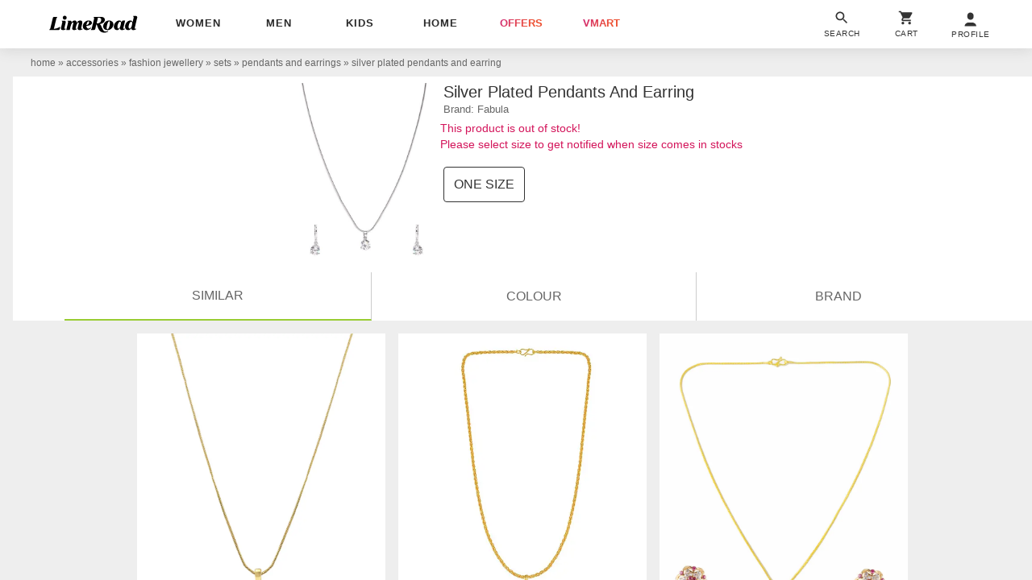

--- FILE ---
content_type: text/html; charset=utf-8
request_url: https://www.limeroad.com/recommendation/products/category?name=silver+plated+pendants+and+earring&category=.0.1001.1005.11201517.11201519&categoryid=11201519&brand=fabula&brandid=1662&color=silver&colorid=15&product_id=15758661&tag_values=&ajax=true&vipSim=true&useColorPriority=true&vip_version=v1&oos=true
body_size: 4577
content:

                  
<div class="prdC bgF br4 fs12 fg2t dIb vT pR taC bs bd2E   m6">
  <a 
  data-prod-id="13854384" 
  data-pgn="Prod VIP" 
   onclick="window.alakhNiranjan && $.click(this,event)"
  data-obj='{"sp":"false","imp":1,"vi":1,"click":"ajax","spdata":"menu","trns":"trnsL","log":1,"rplc":1,"ldrt":"vipNew"}'
  href="/orange-metal-spargz-p13854384?imgIdx=0&amp;df_type=productVIP-overlayClickFromsimilarProdRec" 
  class="dB pR taC ldr gtm-p h412 bs oH phref" 
  data-tr='{"name":"view","dest": "dwandfeed","dotype":"product","doid":"13854384","doextra":"","dftype":"productVIP-overlayClickFromsimilarProdRec","dfid":"","dfextra":""}'
  >
      <img
      id="13854384"
    src='[data-uri]'
    data-src="//img0.junaroad.com/uiproducts/13854384/zoom_0-1499770333.jpg"
    class="dB h412 w310 mA pR prdI gtm-p shimmer-lg an-ll shimmer log-impression"
    alt="orange metal pendants and earring"
      data-df=''
      data-count=''
      data-ast='product'
      data-impression='{"attr":{"name":"impression","dest":"dw"},"do":{"id":"13854384","type":"desktop"}}'
      onerror='this.src=this.getAttribute(&#39;data-src&#39;); this.onerror=&#39;&#39;;'
  >

  </a>
  <div class="bdtE bs dT p012 pb3 pt4 wp100">
    <div class="dTc vM taL">
      <div class="taL wsN wp96">
        <div class="dIb vM c3 fs14">&#8377; 419</div>
          <div class="tdS dIb vM fs12 c9"> &#8377;3745 </div>
          <div class="dIb vM fs12 cdL">89% off</div>
      </div>
    </div>
    <div class="dF jB aiC">
      <div class="dF taR jR wp100">
       <div class="dIb vT pR lau_13854384">
        <div
          class="dIb p8 userLove_13854384"
          data-is-loved=""
          data-id="13854384"
          onclick="window.alakhNiranjan && $.click(this,event)"
          data-obj='{"click":"toggleLove","ldr":".spldr_13854384"}'
        >
        <svg viewBox="0 0 24 24" class="cP h20 vM w20 dN"><use xlink:href="#an-love"></use></svg>
        <div class="w20 h20 dIb vM an-icon-love-rbrd "></div>
    </div>
  </div>
      <div class="dIb p8 taC">
       	<a target="_blank" class="tdN c0" href="https://api.whatsapp.com/send?text=Checkout+this+amazing+product+at+Limeroad%21 Don%27t+miss+out%21 https://www.limeroad.com/orange-metal-spargz-p13854384?imgIdx=0&amp;df_type=productVIP-overlayClickFromsimilarProdRec" onclick="window.alakhNiranjan && $.log.event({'name':'WhatsAppShareClicked'},{'type':'product','id':'cc070e50-92a1-45e2-ba28-fa35e5838cef','extra':'13854384'},{'type': 'product'});$.worker.init();">
	<div style="width:20px; height:20px;">
 			<svg xmlns="http://www.w3.org/2000/svg" viewBox="0 0 27 28" fill="none">
  <path d="M21.9321 4.58092C19.7268 2.37721 16.9335 1.2019 13.6991 1.2019C7.37737 1.2019 2.08476 6.4908 2.08476 12.8081C2.08476 14.8649 2.67283 16.9217 3.70195 18.6846L1.93774 24.7081L8.11246 23.092C9.87666 23.9735 11.7879 24.5612 13.6991 24.5612V24.5612V24.5612C20.1679 24.5612 25.3135 19.2723 25.3135 12.955C25.4605 9.7229 24.1373 6.78463 21.9321 4.58092Z" stroke="#65C408" stroke-width="2"></path>
  <path d="M19.4329 17.0687C19.1389 17.8032 17.9628 18.3909 17.5217 18.3909C17.0807 18.5378 15.6105 18.3909 13.9933 17.6563C11.053 16.3341 9.14175 13.3958 8.99474 13.2489C8.84772 13.102 7.8186 11.6328 7.8186 10.3106C7.8186 8.98838 8.55369 8.10689 8.84772 7.81307C9.43579 7.22541 10.6119 7.37232 10.906 7.95998C11.053 8.54764 11.641 10.0168 11.7881 10.1637C11.9351 10.3106 11.9351 10.8983 11.494 11.1921C11.347 11.1921 10.6119 11.7797 10.906 12.2205C11.053 12.5143 11.641 13.3958 12.5231 14.2773C13.6993 15.3057 14.5814 15.5995 14.8754 15.7464C15.1694 15.8933 15.3165 15.8933 15.4635 15.5995C15.6105 15.4526 16.1986 14.718 16.3456 14.4242C16.4926 14.1304 16.7866 14.1304 16.9336 14.2773C17.0807 14.4242 18.6978 15.0119 18.9919 15.1588C19.2859 15.4526 19.5799 15.4526 19.5799 15.5995C19.727 15.7464 19.727 16.3341 19.4329 17.0687Z" fill="#65C408"></path>
</svg>

    </div>
 </a>

      </div>
  </div>

  </div>
</div>
</div>

                  
<div class="prdC bgF br4 fs12 fg2t dIb vT pR taC bs bd2E   m6">
  <a 
  data-prod-id="19947154" 
  data-pgn="Prod VIP" 
   onclick="window.alakhNiranjan && $.click(this,event)"
  data-obj='{"sp":"false","imp":1,"vi":1,"click":"ajax","spdata":"menu","trns":"trnsL","log":1,"rplc":1,"ldrt":"vipNew"}'
  href="/multi-brass-memoir-p19947154?imgIdx=1&amp;df_type=productVIP-overlayClickFromsimilarProdRec" 
  class="dB pR taC ldr gtm-p h412 bs oH phref" 
  data-tr='{"name":"view","dest": "dwandfeed","dotype":"product","doid":"19947154","doextra":"","dftype":"productVIP-overlayClickFromsimilarProdRec","dfid":"","dfextra":""}'
  >
      <img
      id="19947154"
    src='[data-uri]'
    data-src="//img1.junaroad.com/uiproducts/19947154/zoom_0-1686110998.jpg"
    class="dB h412 w310 mA pR prdI gtm-p shimmer-lg an-ll shimmer log-impression"
    alt="multi colored flower pendants and earring"
      data-df=''
      data-count=''
      data-ast='product'
      data-impression='{"attr":{"name":"impression","dest":"dw"},"do":{"id":"19947154","type":"desktop"}}'
      onerror='this.src=this.getAttribute(&#39;data-src&#39;); this.onerror=&#39;&#39;;'
  >

  </a>
  <div class="bdtE bs dT p012 pb3 pt4 wp100">
    <div class="dTc vM taL">
      <div class="taL wsN wp96">
        <div class="dIb vM c3 fs14">&#8377; 499</div>
          <div class="tdS dIb vM fs12 c9"> &#8377;1499 </div>
          <div class="dIb vM fs12 cdL">67% off</div>
      </div>
    </div>
    <div class="dF jB aiC">
      <div class="dF taR jR wp100">
       <div class="dIb vT pR lau_19947154">
        <div
          class="dIb p8 userLove_19947154"
          data-is-loved=""
          data-id="19947154"
          onclick="window.alakhNiranjan && $.click(this,event)"
          data-obj='{"click":"toggleLove","ldr":".spldr_19947154"}'
        >
        <svg viewBox="0 0 24 24" class="cP h20 vM w20 dN"><use xlink:href="#an-love"></use></svg>
        <div class="w20 h20 dIb vM an-icon-love-rbrd "></div>
    </div>
  </div>
      <div class="dIb p8 taC">
       	<a target="_blank" class="tdN c0" href="https://api.whatsapp.com/send?text=Checkout+this+amazing+product+at+Limeroad%21 Don%27t+miss+out%21 https://www.limeroad.com/multi-brass-memoir-p19947154?imgIdx=1&amp;df_type=productVIP-overlayClickFromsimilarProdRec" onclick="window.alakhNiranjan && $.log.event({'name':'WhatsAppShareClicked'},{'type':'product','id':'cc070e50-92a1-45e2-ba28-fa35e5838cef','extra':'19947154'},{'type': 'product'});$.worker.init();">
	<div style="width:20px; height:20px;">
 			<svg xmlns="http://www.w3.org/2000/svg" viewBox="0 0 27 28" fill="none">
  <path d="M21.9321 4.58092C19.7268 2.37721 16.9335 1.2019 13.6991 1.2019C7.37737 1.2019 2.08476 6.4908 2.08476 12.8081C2.08476 14.8649 2.67283 16.9217 3.70195 18.6846L1.93774 24.7081L8.11246 23.092C9.87666 23.9735 11.7879 24.5612 13.6991 24.5612V24.5612V24.5612C20.1679 24.5612 25.3135 19.2723 25.3135 12.955C25.4605 9.7229 24.1373 6.78463 21.9321 4.58092Z" stroke="#65C408" stroke-width="2"></path>
  <path d="M19.4329 17.0687C19.1389 17.8032 17.9628 18.3909 17.5217 18.3909C17.0807 18.5378 15.6105 18.3909 13.9933 17.6563C11.053 16.3341 9.14175 13.3958 8.99474 13.2489C8.84772 13.102 7.8186 11.6328 7.8186 10.3106C7.8186 8.98838 8.55369 8.10689 8.84772 7.81307C9.43579 7.22541 10.6119 7.37232 10.906 7.95998C11.053 8.54764 11.641 10.0168 11.7881 10.1637C11.9351 10.3106 11.9351 10.8983 11.494 11.1921C11.347 11.1921 10.6119 11.7797 10.906 12.2205C11.053 12.5143 11.641 13.3958 12.5231 14.2773C13.6993 15.3057 14.5814 15.5995 14.8754 15.7464C15.1694 15.8933 15.3165 15.8933 15.4635 15.5995C15.6105 15.4526 16.1986 14.718 16.3456 14.4242C16.4926 14.1304 16.7866 14.1304 16.9336 14.2773C17.0807 14.4242 18.6978 15.0119 18.9919 15.1588C19.2859 15.4526 19.5799 15.4526 19.5799 15.5995C19.727 15.7464 19.727 16.3341 19.4329 17.0687Z" fill="#65C408"></path>
</svg>

    </div>
 </a>

      </div>
  </div>

  </div>
</div>
</div>

                  
<div class="prdC bgF br4 fs12 fg2t dIb vT pR taC bs bd2E   m6">
  <a 
  data-prod-id="19145053" 
  data-pgn="Prod VIP" 
   onclick="window.alakhNiranjan && $.click(this,event)"
  data-obj='{"sp":"false","imp":1,"vi":1,"click":"ajax","spdata":"menu","trns":"trnsL","log":1,"rplc":1,"ldrt":"vipNew"}'
  href="/multi-metal-gilher-p19145053?imgIdx=2&amp;df_type=productVIP-overlayClickFromsimilarProdRec" 
  class="dB pR taC ldr gtm-p h412 bs oH phref" 
  data-tr='{"name":"view","dest": "dwandfeed","dotype":"product","doid":"19145053","doextra":"","dftype":"productVIP-overlayClickFromsimilarProdRec","dfid":"","dfextra":""}'
  >
      <img
      id="19145053"
    src='[data-uri]'
    data-src="//img2.junaroad.com/uiproducts/19145053/zoom_0-1673437179.jpg"
    class="dB h412 w310 mA pR prdI gtm-p shimmer-lg an-ll shimmer log-impression"
    alt="multi colored metal pendants and earring"
      data-df=''
      data-count=''
      data-ast='product'
      data-impression='{"attr":{"name":"impression","dest":"dw"},"do":{"id":"19145053","type":"desktop"}}'
      onerror='this.src=this.getAttribute(&#39;data-src&#39;); this.onerror=&#39;&#39;;'
  >

  </a>
  <div class="bdtE bs dT p012 pb3 pt4 wp100">
    <div class="dTc vM taL">
      <div class="taL wsN wp96">
        <div class="dIb vM c3 fs14">&#8377; 309</div>
          <div class="tdS dIb vM fs12 c9"> &#8377;1256 </div>
          <div class="dIb vM fs12 cdL">75% off</div>
      </div>
    </div>
    <div class="dF jB aiC">
      <div class="dF taR jR wp100">
       <div class="dIb vT pR lau_19145053">
        <div
          class="dIb p8 userLove_19145053"
          data-is-loved=""
          data-id="19145053"
          onclick="window.alakhNiranjan && $.click(this,event)"
          data-obj='{"click":"toggleLove","ldr":".spldr_19145053"}'
        >
        <svg viewBox="0 0 24 24" class="cP h20 vM w20 dN"><use xlink:href="#an-love"></use></svg>
        <div class="w20 h20 dIb vM an-icon-love-rbrd "></div>
    </div>
  </div>
      <div class="dIb p8 taC">
       	<a target="_blank" class="tdN c0" href="https://api.whatsapp.com/send?text=Checkout+this+amazing+product+at+Limeroad%21 Don%27t+miss+out%21 https://www.limeroad.com/multi-metal-gilher-p19145053?imgIdx=2&amp;df_type=productVIP-overlayClickFromsimilarProdRec" onclick="window.alakhNiranjan && $.log.event({'name':'WhatsAppShareClicked'},{'type':'product','id':'cc070e50-92a1-45e2-ba28-fa35e5838cef','extra':'19145053'},{'type': 'product'});$.worker.init();">
	<div style="width:20px; height:20px;">
 			<svg xmlns="http://www.w3.org/2000/svg" viewBox="0 0 27 28" fill="none">
  <path d="M21.9321 4.58092C19.7268 2.37721 16.9335 1.2019 13.6991 1.2019C7.37737 1.2019 2.08476 6.4908 2.08476 12.8081C2.08476 14.8649 2.67283 16.9217 3.70195 18.6846L1.93774 24.7081L8.11246 23.092C9.87666 23.9735 11.7879 24.5612 13.6991 24.5612V24.5612V24.5612C20.1679 24.5612 25.3135 19.2723 25.3135 12.955C25.4605 9.7229 24.1373 6.78463 21.9321 4.58092Z" stroke="#65C408" stroke-width="2"></path>
  <path d="M19.4329 17.0687C19.1389 17.8032 17.9628 18.3909 17.5217 18.3909C17.0807 18.5378 15.6105 18.3909 13.9933 17.6563C11.053 16.3341 9.14175 13.3958 8.99474 13.2489C8.84772 13.102 7.8186 11.6328 7.8186 10.3106C7.8186 8.98838 8.55369 8.10689 8.84772 7.81307C9.43579 7.22541 10.6119 7.37232 10.906 7.95998C11.053 8.54764 11.641 10.0168 11.7881 10.1637C11.9351 10.3106 11.9351 10.8983 11.494 11.1921C11.347 11.1921 10.6119 11.7797 10.906 12.2205C11.053 12.5143 11.641 13.3958 12.5231 14.2773C13.6993 15.3057 14.5814 15.5995 14.8754 15.7464C15.1694 15.8933 15.3165 15.8933 15.4635 15.5995C15.6105 15.4526 16.1986 14.718 16.3456 14.4242C16.4926 14.1304 16.7866 14.1304 16.9336 14.2773C17.0807 14.4242 18.6978 15.0119 18.9919 15.1588C19.2859 15.4526 19.5799 15.4526 19.5799 15.5995C19.727 15.7464 19.727 16.3341 19.4329 17.0687Z" fill="#65C408"></path>
</svg>

    </div>
 </a>

      </div>
  </div>

  </div>
</div>
</div>

                  
<div class="prdC bgF br4 fs12 fg2t dIb vT pR taC bs bd2E   m6">
  <a 
  data-prod-id="22181241" 
  data-pgn="Prod VIP" 
   onclick="window.alakhNiranjan && $.click(this,event)"
  data-obj='{"sp":"false","imp":1,"vi":1,"click":"ajax","spdata":"menu","trns":"trnsL","log":1,"rplc":1,"ldrt":"vipNew"}'
  href="/grey-brass-stileadda-p22181241?imgIdx=0&amp;df_type=productVIP-overlayClickFromsimilarProdRec" 
  class="dB pR taC ldr gtm-p h412 bs oH phref" 
  data-tr='{"name":"view","dest": "dwandfeed","dotype":"product","doid":"22181241","doextra":"","dftype":"productVIP-overlayClickFromsimilarProdRec","dfid":"","dfextra":""}'
  >
      <img
      id="22181241"
    src='[data-uri]'
    data-src="//img0.junaroad.com/uiproducts/22181241/zoom_0-1761997093.jpg"
    class="dB h412 w310 mA pR prdI gtm-p shimmer-lg an-ll shimmer log-impression"
    alt="grey silver-plated oval pendant earring set"
      data-df=''
      data-count=''
      data-ast='product'
      data-impression='{"attr":{"name":"impression","dest":"dw"},"do":{"id":"22181241","type":"desktop"}}'
      onerror='this.src=this.getAttribute(&#39;data-src&#39;); this.onerror=&#39;&#39;;'
  >

  </a>
  <div class="bdtE bs dT p012 pb3 pt4 wp100">
    <div class="dTc vM taL">
      <div class="taL wsN wp96">
        <div class="dIb vM c3 fs14">&#8377; 399</div>
          <div class="tdS dIb vM fs12 c9"> &#8377;1999 </div>
          <div class="dIb vM fs12 cdL">80% off</div>
      </div>
    </div>
    <div class="dF jB aiC">
      <div class="dF taR jR wp100">
       <div class="dIb vT pR lau_22181241">
        <div
          class="dIb p8 userLove_22181241"
          data-is-loved=""
          data-id="22181241"
          onclick="window.alakhNiranjan && $.click(this,event)"
          data-obj='{"click":"toggleLove","ldr":".spldr_22181241"}'
        >
        <svg viewBox="0 0 24 24" class="cP h20 vM w20 dN"><use xlink:href="#an-love"></use></svg>
        <div class="w20 h20 dIb vM an-icon-love-rbrd "></div>
    </div>
  </div>
      <div class="dIb p8 taC">
       	<a target="_blank" class="tdN c0" href="https://api.whatsapp.com/send?text=Checkout+this+amazing+product+at+Limeroad%21 Don%27t+miss+out%21 https://www.limeroad.com/grey-brass-stileadda-p22181241?imgIdx=0&amp;df_type=productVIP-overlayClickFromsimilarProdRec" onclick="window.alakhNiranjan && $.log.event({'name':'WhatsAppShareClicked'},{'type':'product','id':'cc070e50-92a1-45e2-ba28-fa35e5838cef','extra':'22181241'},{'type': 'product'});$.worker.init();">
	<div style="width:20px; height:20px;">
 			<svg xmlns="http://www.w3.org/2000/svg" viewBox="0 0 27 28" fill="none">
  <path d="M21.9321 4.58092C19.7268 2.37721 16.9335 1.2019 13.6991 1.2019C7.37737 1.2019 2.08476 6.4908 2.08476 12.8081C2.08476 14.8649 2.67283 16.9217 3.70195 18.6846L1.93774 24.7081L8.11246 23.092C9.87666 23.9735 11.7879 24.5612 13.6991 24.5612V24.5612V24.5612C20.1679 24.5612 25.3135 19.2723 25.3135 12.955C25.4605 9.7229 24.1373 6.78463 21.9321 4.58092Z" stroke="#65C408" stroke-width="2"></path>
  <path d="M19.4329 17.0687C19.1389 17.8032 17.9628 18.3909 17.5217 18.3909C17.0807 18.5378 15.6105 18.3909 13.9933 17.6563C11.053 16.3341 9.14175 13.3958 8.99474 13.2489C8.84772 13.102 7.8186 11.6328 7.8186 10.3106C7.8186 8.98838 8.55369 8.10689 8.84772 7.81307C9.43579 7.22541 10.6119 7.37232 10.906 7.95998C11.053 8.54764 11.641 10.0168 11.7881 10.1637C11.9351 10.3106 11.9351 10.8983 11.494 11.1921C11.347 11.1921 10.6119 11.7797 10.906 12.2205C11.053 12.5143 11.641 13.3958 12.5231 14.2773C13.6993 15.3057 14.5814 15.5995 14.8754 15.7464C15.1694 15.8933 15.3165 15.8933 15.4635 15.5995C15.6105 15.4526 16.1986 14.718 16.3456 14.4242C16.4926 14.1304 16.7866 14.1304 16.9336 14.2773C17.0807 14.4242 18.6978 15.0119 18.9919 15.1588C19.2859 15.4526 19.5799 15.4526 19.5799 15.5995C19.727 15.7464 19.727 16.3341 19.4329 17.0687Z" fill="#65C408"></path>
</svg>

    </div>
 </a>

      </div>
  </div>

  </div>
</div>
</div>

                  
<div class="prdC bgF br4 fs12 fg2t dIb vT pR taC bs bd2E   m6">
  <a 
  data-prod-id="20404937" 
  data-pgn="Prod VIP" 
   onclick="window.alakhNiranjan && $.click(this,event)"
  data-obj='{"sp":"false","imp":1,"vi":1,"click":"ajax","spdata":"menu","trns":"trnsL","log":1,"rplc":1,"ldrt":"vipNew"}'
  href="/silver-stainless-steel-valley-of-jewellery-p20404937?imgIdx=1&amp;df_type=productVIP-overlayClickFromsimilarProdRec" 
  class="dB pR taC ldr gtm-p h412 bs oH phref" 
  data-tr='{"name":"view","dest": "dwandfeed","dotype":"product","doid":"20404937","doextra":"","dftype":"productVIP-overlayClickFromsimilarProdRec","dfid":"","dfextra":""}'
  >
      <img
      id="20404937"
    src='[data-uri]'
    data-src="//img1.junaroad.com/uiproducts/20404937/zoom_0-1697139249.jpg"
    class="dB h412 w310 mA pR prdI gtm-p shimmer-lg an-ll shimmer log-impression"
    alt="silver stainless steel pendants and earrings"
      data-df=''
      data-count=''
      data-ast='product'
      data-impression='{"attr":{"name":"impression","dest":"dw"},"do":{"id":"20404937","type":"desktop"}}'
      onerror='this.src=this.getAttribute(&#39;data-src&#39;); this.onerror=&#39;&#39;;'
  >

  </a>
  <div class="bdtE bs dT p012 pb3 pt4 wp100">
    <div class="dTc vM taL">
      <div class="taL wsN wp96">
        <div class="dIb vM c3 fs14">&#8377; 699</div>
          <div class="tdS dIb vM fs12 c9"> &#8377;1999 </div>
          <div class="dIb vM fs12 cdL">65% off</div>
      </div>
    </div>
    <div class="dF jB aiC">
      <div class="dF taR jR wp100">
       <div class="dIb vT pR lau_20404937">
        <div
          class="dIb p8 userLove_20404937"
          data-is-loved=""
          data-id="20404937"
          onclick="window.alakhNiranjan && $.click(this,event)"
          data-obj='{"click":"toggleLove","ldr":".spldr_20404937"}'
        >
        <svg viewBox="0 0 24 24" class="cP h20 vM w20 dN"><use xlink:href="#an-love"></use></svg>
        <div class="w20 h20 dIb vM an-icon-love-rbrd "></div>
    </div>
  </div>
      <div class="dIb p8 taC">
       	<a target="_blank" class="tdN c0" href="https://api.whatsapp.com/send?text=Checkout+this+amazing+product+at+Limeroad%21 Don%27t+miss+out%21 https://www.limeroad.com/silver-stainless-steel-valley-of-jewellery-p20404937?imgIdx=1&amp;df_type=productVIP-overlayClickFromsimilarProdRec" onclick="window.alakhNiranjan && $.log.event({'name':'WhatsAppShareClicked'},{'type':'product','id':'cc070e50-92a1-45e2-ba28-fa35e5838cef','extra':'20404937'},{'type': 'product'});$.worker.init();">
	<div style="width:20px; height:20px;">
 			<svg xmlns="http://www.w3.org/2000/svg" viewBox="0 0 27 28" fill="none">
  <path d="M21.9321 4.58092C19.7268 2.37721 16.9335 1.2019 13.6991 1.2019C7.37737 1.2019 2.08476 6.4908 2.08476 12.8081C2.08476 14.8649 2.67283 16.9217 3.70195 18.6846L1.93774 24.7081L8.11246 23.092C9.87666 23.9735 11.7879 24.5612 13.6991 24.5612V24.5612V24.5612C20.1679 24.5612 25.3135 19.2723 25.3135 12.955C25.4605 9.7229 24.1373 6.78463 21.9321 4.58092Z" stroke="#65C408" stroke-width="2"></path>
  <path d="M19.4329 17.0687C19.1389 17.8032 17.9628 18.3909 17.5217 18.3909C17.0807 18.5378 15.6105 18.3909 13.9933 17.6563C11.053 16.3341 9.14175 13.3958 8.99474 13.2489C8.84772 13.102 7.8186 11.6328 7.8186 10.3106C7.8186 8.98838 8.55369 8.10689 8.84772 7.81307C9.43579 7.22541 10.6119 7.37232 10.906 7.95998C11.053 8.54764 11.641 10.0168 11.7881 10.1637C11.9351 10.3106 11.9351 10.8983 11.494 11.1921C11.347 11.1921 10.6119 11.7797 10.906 12.2205C11.053 12.5143 11.641 13.3958 12.5231 14.2773C13.6993 15.3057 14.5814 15.5995 14.8754 15.7464C15.1694 15.8933 15.3165 15.8933 15.4635 15.5995C15.6105 15.4526 16.1986 14.718 16.3456 14.4242C16.4926 14.1304 16.7866 14.1304 16.9336 14.2773C17.0807 14.4242 18.6978 15.0119 18.9919 15.1588C19.2859 15.4526 19.5799 15.4526 19.5799 15.5995C19.727 15.7464 19.727 16.3341 19.4329 17.0687Z" fill="#65C408"></path>
</svg>

    </div>
 </a>

      </div>
  </div>

  </div>
</div>
</div>

                  
<div class="prdC bgF br4 fs12 fg2t dIb vT pR taC bs bd2E   m6">
  <a 
  data-prod-id="22173853" 
  data-pgn="Prod VIP" 
   onclick="window.alakhNiranjan && $.click(this,event)"
  data-obj='{"sp":"false","imp":1,"vi":1,"click":"ajax","spdata":"menu","trns":"trnsL","log":1,"rplc":1,"ldrt":"vipNew"}'
  href="/pink-brass-stileadda-p22173853?imgIdx=2&amp;df_type=productVIP-overlayClickFromsimilarProdRec" 
  class="dB pR taC ldr gtm-p h412 bs oH phref" 
  data-tr='{"name":"view","dest": "dwandfeed","dotype":"product","doid":"22173853","doextra":"","dftype":"productVIP-overlayClickFromsimilarProdRec","dfid":"","dfextra":""}'
  >
      <img
      id="22173853"
    src='[data-uri]'
    data-src="//img2.junaroad.com/uiproducts/22173853/zoom_0-1761228830.jpg"
    class="dB h412 w310 mA pR prdI gtm-p shimmer-lg an-ll shimmer log-impression"
    alt="luxurious pink ad square pendant with earrings"
      data-df=''
      data-count=''
      data-ast='product'
      data-impression='{"attr":{"name":"impression","dest":"dw"},"do":{"id":"22173853","type":"desktop"}}'
      onerror='this.src=this.getAttribute(&#39;data-src&#39;); this.onerror=&#39;&#39;;'
  >

  </a>
  <div class="bdtE bs dT p012 pb3 pt4 wp100">
    <div class="dTc vM taL">
      <div class="taL wsN wp96">
        <div class="dIb vM c3 fs14">&#8377; 1180</div>
          <div class="tdS dIb vM fs12 c9"> &#8377;5599 </div>
          <div class="dIb vM fs12 cdL">79% off</div>
      </div>
    </div>
    <div class="dF jB aiC">
      <div class="dF taR jR wp100">
       <div class="dIb vT pR lau_22173853">
        <div
          class="dIb p8 userLove_22173853"
          data-is-loved=""
          data-id="22173853"
          onclick="window.alakhNiranjan && $.click(this,event)"
          data-obj='{"click":"toggleLove","ldr":".spldr_22173853"}'
        >
        <svg viewBox="0 0 24 24" class="cP h20 vM w20 dN"><use xlink:href="#an-love"></use></svg>
        <div class="w20 h20 dIb vM an-icon-love-rbrd "></div>
    </div>
  </div>
      <div class="dIb p8 taC">
       	<a target="_blank" class="tdN c0" href="https://api.whatsapp.com/send?text=Checkout+this+amazing+product+at+Limeroad%21 Don%27t+miss+out%21 https://www.limeroad.com/pink-brass-stileadda-p22173853?imgIdx=2&amp;df_type=productVIP-overlayClickFromsimilarProdRec" onclick="window.alakhNiranjan && $.log.event({'name':'WhatsAppShareClicked'},{'type':'product','id':'cc070e50-92a1-45e2-ba28-fa35e5838cef','extra':'22173853'},{'type': 'product'});$.worker.init();">
	<div style="width:20px; height:20px;">
 			<svg xmlns="http://www.w3.org/2000/svg" viewBox="0 0 27 28" fill="none">
  <path d="M21.9321 4.58092C19.7268 2.37721 16.9335 1.2019 13.6991 1.2019C7.37737 1.2019 2.08476 6.4908 2.08476 12.8081C2.08476 14.8649 2.67283 16.9217 3.70195 18.6846L1.93774 24.7081L8.11246 23.092C9.87666 23.9735 11.7879 24.5612 13.6991 24.5612V24.5612V24.5612C20.1679 24.5612 25.3135 19.2723 25.3135 12.955C25.4605 9.7229 24.1373 6.78463 21.9321 4.58092Z" stroke="#65C408" stroke-width="2"></path>
  <path d="M19.4329 17.0687C19.1389 17.8032 17.9628 18.3909 17.5217 18.3909C17.0807 18.5378 15.6105 18.3909 13.9933 17.6563C11.053 16.3341 9.14175 13.3958 8.99474 13.2489C8.84772 13.102 7.8186 11.6328 7.8186 10.3106C7.8186 8.98838 8.55369 8.10689 8.84772 7.81307C9.43579 7.22541 10.6119 7.37232 10.906 7.95998C11.053 8.54764 11.641 10.0168 11.7881 10.1637C11.9351 10.3106 11.9351 10.8983 11.494 11.1921C11.347 11.1921 10.6119 11.7797 10.906 12.2205C11.053 12.5143 11.641 13.3958 12.5231 14.2773C13.6993 15.3057 14.5814 15.5995 14.8754 15.7464C15.1694 15.8933 15.3165 15.8933 15.4635 15.5995C15.6105 15.4526 16.1986 14.718 16.3456 14.4242C16.4926 14.1304 16.7866 14.1304 16.9336 14.2773C17.0807 14.4242 18.6978 15.0119 18.9919 15.1588C19.2859 15.4526 19.5799 15.4526 19.5799 15.5995C19.727 15.7464 19.727 16.3341 19.4329 17.0687Z" fill="#65C408"></path>
</svg>

    </div>
 </a>

      </div>
  </div>

  </div>
</div>
</div>

                  
<div class="prdC bgF br4 fs12 fg2t dIb vT pR taC bs bd2E   m6">
  <a 
  data-prod-id="13695503" 
  data-pgn="Prod VIP" 
   onclick="window.alakhNiranjan && $.click(this,event)"
  data-obj='{"sp":"false","imp":1,"vi":1,"click":"ajax","spdata":"menu","trns":"trnsL","log":1,"rplc":1,"ldrt":"vipNew"}'
  href="/gold-metal-spargz-p13695503?imgIdx=0&amp;df_type=productVIP-overlayClickFromsimilarProdRec" 
  class="dB pR taC ldr gtm-p h412 bs oH phref" 
  data-tr='{"name":"view","dest": "dwandfeed","dotype":"product","doid":"13695503","doextra":"","dftype":"productVIP-overlayClickFromsimilarProdRec","dfid":"","dfextra":""}'
  >
      <img
      id="13695503"
    src='[data-uri]'
    data-src="//img0.junaroad.com/uiproducts/13695503/zoom_0-1495888819.jpg"
    class="dB h412 w310 mA pR prdI gtm-p shimmer-lg an-ll shimmer log-impression"
    alt="gold metal pendants and earring"
      data-df=''
      data-count=''
      data-ast='product'
      data-impression='{"attr":{"name":"impression","dest":"dw"},"do":{"id":"13695503","type":"desktop"}}'
      onerror='this.src=this.getAttribute(&#39;data-src&#39;); this.onerror=&#39;&#39;;'
  >

  </a>
  <div class="bdtE bs dT p012 pb3 pt4 wp100">
    <div class="dTc vM taL">
      <div class="taL wsN wp96">
        <div class="dIb vM c3 fs14">&#8377; 969</div>
          <div class="tdS dIb vM fs12 c9"> &#8377;3230 </div>
          <div class="dIb vM fs12 cdL">70% off</div>
      </div>
    </div>
    <div class="dF jB aiC">
      <div class="dF taR jR wp100">
       <div class="dIb vT pR lau_13695503">
        <div
          class="dIb p8 userLove_13695503"
          data-is-loved=""
          data-id="13695503"
          onclick="window.alakhNiranjan && $.click(this,event)"
          data-obj='{"click":"toggleLove","ldr":".spldr_13695503"}'
        >
        <svg viewBox="0 0 24 24" class="cP h20 vM w20 dN"><use xlink:href="#an-love"></use></svg>
        <div class="w20 h20 dIb vM an-icon-love-rbrd "></div>
    </div>
  </div>
      <div class="dIb p8 taC">
       	<a target="_blank" class="tdN c0" href="https://api.whatsapp.com/send?text=Checkout+this+amazing+product+at+Limeroad%21 Don%27t+miss+out%21 https://www.limeroad.com/gold-metal-spargz-p13695503?imgIdx=0&amp;df_type=productVIP-overlayClickFromsimilarProdRec" onclick="window.alakhNiranjan && $.log.event({'name':'WhatsAppShareClicked'},{'type':'product','id':'cc070e50-92a1-45e2-ba28-fa35e5838cef','extra':'13695503'},{'type': 'product'});$.worker.init();">
	<div style="width:20px; height:20px;">
 			<svg xmlns="http://www.w3.org/2000/svg" viewBox="0 0 27 28" fill="none">
  <path d="M21.9321 4.58092C19.7268 2.37721 16.9335 1.2019 13.6991 1.2019C7.37737 1.2019 2.08476 6.4908 2.08476 12.8081C2.08476 14.8649 2.67283 16.9217 3.70195 18.6846L1.93774 24.7081L8.11246 23.092C9.87666 23.9735 11.7879 24.5612 13.6991 24.5612V24.5612V24.5612C20.1679 24.5612 25.3135 19.2723 25.3135 12.955C25.4605 9.7229 24.1373 6.78463 21.9321 4.58092Z" stroke="#65C408" stroke-width="2"></path>
  <path d="M19.4329 17.0687C19.1389 17.8032 17.9628 18.3909 17.5217 18.3909C17.0807 18.5378 15.6105 18.3909 13.9933 17.6563C11.053 16.3341 9.14175 13.3958 8.99474 13.2489C8.84772 13.102 7.8186 11.6328 7.8186 10.3106C7.8186 8.98838 8.55369 8.10689 8.84772 7.81307C9.43579 7.22541 10.6119 7.37232 10.906 7.95998C11.053 8.54764 11.641 10.0168 11.7881 10.1637C11.9351 10.3106 11.9351 10.8983 11.494 11.1921C11.347 11.1921 10.6119 11.7797 10.906 12.2205C11.053 12.5143 11.641 13.3958 12.5231 14.2773C13.6993 15.3057 14.5814 15.5995 14.8754 15.7464C15.1694 15.8933 15.3165 15.8933 15.4635 15.5995C15.6105 15.4526 16.1986 14.718 16.3456 14.4242C16.4926 14.1304 16.7866 14.1304 16.9336 14.2773C17.0807 14.4242 18.6978 15.0119 18.9919 15.1588C19.2859 15.4526 19.5799 15.4526 19.5799 15.5995C19.727 15.7464 19.727 16.3341 19.4329 17.0687Z" fill="#65C408"></path>
</svg>

    </div>
 </a>

      </div>
  </div>

  </div>
</div>
</div>

                  
<div class="prdC bgF br4 fs12 fg2t dIb vT pR taC bs bd2E   m6">
  <a 
  data-prod-id="21534952" 
  data-pgn="Prod VIP" 
   onclick="window.alakhNiranjan && $.click(this,event)"
  data-obj='{"sp":"false","imp":1,"vi":1,"click":"ajax","spdata":"menu","trns":"trnsL","log":1,"rplc":1,"ldrt":"vipNew"}'
  href="/multi-alloy-ig-crafter-p21534952?imgIdx=1&amp;df_type=productVIP-overlayClickFromsimilarProdRec" 
  class="dB pR taC ldr gtm-p h412 bs oH phref" 
  data-tr='{"name":"view","dest": "dwandfeed","dotype":"product","doid":"21534952","doextra":"","dftype":"productVIP-overlayClickFromsimilarProdRec","dfid":"","dfextra":""}'
  >
      <img
      id="21534952"
    src='[data-uri]'
    data-src="//img1.junaroad.com/uiproducts/21534952/zoom_0-1730993024.jpg"
    class="dB h412 w310 mA pR prdI gtm-p shimmer-lg an-ll shimmer log-impression"
    alt="women gold plated pendants and earring"
      data-df=''
      data-count=''
      data-ast='product'
      data-impression='{"attr":{"name":"impression","dest":"dw"},"do":{"id":"21534952","type":"desktop"}}'
      onerror='this.src=this.getAttribute(&#39;data-src&#39;); this.onerror=&#39;&#39;;'
  >

  </a>
  <div class="bdtE bs dT p012 pb3 pt4 wp100">
    <div class="dTc vM taL">
      <div class="taL wsN wp96">
        <div class="dIb vM c3 fs14">&#8377; 449</div>
          <div class="tdS dIb vM fs12 c9"> &#8377;699 </div>
          <div class="dIb vM fs12 cdL">36% off</div>
      </div>
    </div>
    <div class="dF jB aiC">
      <div class="dF taR jR wp100">
       <div class="dIb vT pR lau_21534952">
        <div
          class="dIb p8 userLove_21534952"
          data-is-loved=""
          data-id="21534952"
          onclick="window.alakhNiranjan && $.click(this,event)"
          data-obj='{"click":"toggleLove","ldr":".spldr_21534952"}'
        >
        <svg viewBox="0 0 24 24" class="cP h20 vM w20 dN"><use xlink:href="#an-love"></use></svg>
        <div class="w20 h20 dIb vM an-icon-love-rbrd "></div>
    </div>
  </div>
      <div class="dIb p8 taC">
       	<a target="_blank" class="tdN c0" href="https://api.whatsapp.com/send?text=Checkout+this+amazing+product+at+Limeroad%21 Don%27t+miss+out%21 https://www.limeroad.com/multi-alloy-ig-crafter-p21534952?imgIdx=1&amp;df_type=productVIP-overlayClickFromsimilarProdRec" onclick="window.alakhNiranjan && $.log.event({'name':'WhatsAppShareClicked'},{'type':'product','id':'cc070e50-92a1-45e2-ba28-fa35e5838cef','extra':'21534952'},{'type': 'product'});$.worker.init();">
	<div style="width:20px; height:20px;">
 			<svg xmlns="http://www.w3.org/2000/svg" viewBox="0 0 27 28" fill="none">
  <path d="M21.9321 4.58092C19.7268 2.37721 16.9335 1.2019 13.6991 1.2019C7.37737 1.2019 2.08476 6.4908 2.08476 12.8081C2.08476 14.8649 2.67283 16.9217 3.70195 18.6846L1.93774 24.7081L8.11246 23.092C9.87666 23.9735 11.7879 24.5612 13.6991 24.5612V24.5612V24.5612C20.1679 24.5612 25.3135 19.2723 25.3135 12.955C25.4605 9.7229 24.1373 6.78463 21.9321 4.58092Z" stroke="#65C408" stroke-width="2"></path>
  <path d="M19.4329 17.0687C19.1389 17.8032 17.9628 18.3909 17.5217 18.3909C17.0807 18.5378 15.6105 18.3909 13.9933 17.6563C11.053 16.3341 9.14175 13.3958 8.99474 13.2489C8.84772 13.102 7.8186 11.6328 7.8186 10.3106C7.8186 8.98838 8.55369 8.10689 8.84772 7.81307C9.43579 7.22541 10.6119 7.37232 10.906 7.95998C11.053 8.54764 11.641 10.0168 11.7881 10.1637C11.9351 10.3106 11.9351 10.8983 11.494 11.1921C11.347 11.1921 10.6119 11.7797 10.906 12.2205C11.053 12.5143 11.641 13.3958 12.5231 14.2773C13.6993 15.3057 14.5814 15.5995 14.8754 15.7464C15.1694 15.8933 15.3165 15.8933 15.4635 15.5995C15.6105 15.4526 16.1986 14.718 16.3456 14.4242C16.4926 14.1304 16.7866 14.1304 16.9336 14.2773C17.0807 14.4242 18.6978 15.0119 18.9919 15.1588C19.2859 15.4526 19.5799 15.4526 19.5799 15.5995C19.727 15.7464 19.727 16.3341 19.4329 17.0687Z" fill="#65C408"></path>
</svg>

    </div>
 </a>

      </div>
  </div>

  </div>
</div>
</div>

                  
<div class="prdC bgF br4 fs12 fg2t dIb vT pR taC bs bd2E   m6">
  <a 
  data-prod-id="16552516" 
  data-pgn="Prod VIP" 
   onclick="window.alakhNiranjan && $.click(this,event)"
  data-obj='{"sp":"false","imp":1,"vi":1,"click":"ajax","spdata":"menu","trns":"trnsL","log":1,"rplc":1,"ldrt":"vipNew"}'
  href="/gold-metal-alamod-p16552516?imgIdx=2&amp;df_type=productVIP-overlayClickFromsimilarProdRec" 
  class="dB pR taC ldr gtm-p h412 bs oH phref" 
  data-tr='{"name":"view","dest": "dwandfeed","dotype":"product","doid":"16552516","doextra":"","dftype":"productVIP-overlayClickFromsimilarProdRec","dfid":"","dfextra":""}'
  >
      <img
      id="16552516"
    src='[data-uri]'
    data-src="//img2.junaroad.com/uiproducts/16552516/zoom_0-1567502289.jpg"
    class="dB h412 w310 mA pR prdI gtm-p shimmer-lg an-ll shimmer log-impression"
    alt="red metal pendants and earring"
      data-df=''
      data-count=''
      data-ast='product'
      data-impression='{"attr":{"name":"impression","dest":"dw"},"do":{"id":"16552516","type":"desktop"}}'
      onerror='this.src=this.getAttribute(&#39;data-src&#39;); this.onerror=&#39;&#39;;'
  >

  </a>
  <div class="bdtE bs dT p012 pb3 pt4 wp100">
    <div class="dTc vM taL">
      <div class="taL wsN wp96">
        <div class="dIb vM c3 fs14">&#8377; 549</div>
          <div class="tdS dIb vM fs12 c9"> &#8377;1700 </div>
          <div class="dIb vM fs12 cdL">68% off</div>
      </div>
    </div>
    <div class="dF jB aiC">
      <div class="dF taR jR wp100">
       <div class="dIb vT pR lau_16552516">
        <div
          class="dIb p8 userLove_16552516"
          data-is-loved=""
          data-id="16552516"
          onclick="window.alakhNiranjan && $.click(this,event)"
          data-obj='{"click":"toggleLove","ldr":".spldr_16552516"}'
        >
        <svg viewBox="0 0 24 24" class="cP h20 vM w20 dN"><use xlink:href="#an-love"></use></svg>
        <div class="w20 h20 dIb vM an-icon-love-rbrd "></div>
    </div>
  </div>
      <div class="dIb p8 taC">
       	<a target="_blank" class="tdN c0" href="https://api.whatsapp.com/send?text=Checkout+this+amazing+product+at+Limeroad%21 Don%27t+miss+out%21 https://www.limeroad.com/gold-metal-alamod-p16552516?imgIdx=2&amp;df_type=productVIP-overlayClickFromsimilarProdRec" onclick="window.alakhNiranjan && $.log.event({'name':'WhatsAppShareClicked'},{'type':'product','id':'cc070e50-92a1-45e2-ba28-fa35e5838cef','extra':'16552516'},{'type': 'product'});$.worker.init();">
	<div style="width:20px; height:20px;">
 			<svg xmlns="http://www.w3.org/2000/svg" viewBox="0 0 27 28" fill="none">
  <path d="M21.9321 4.58092C19.7268 2.37721 16.9335 1.2019 13.6991 1.2019C7.37737 1.2019 2.08476 6.4908 2.08476 12.8081C2.08476 14.8649 2.67283 16.9217 3.70195 18.6846L1.93774 24.7081L8.11246 23.092C9.87666 23.9735 11.7879 24.5612 13.6991 24.5612V24.5612V24.5612C20.1679 24.5612 25.3135 19.2723 25.3135 12.955C25.4605 9.7229 24.1373 6.78463 21.9321 4.58092Z" stroke="#65C408" stroke-width="2"></path>
  <path d="M19.4329 17.0687C19.1389 17.8032 17.9628 18.3909 17.5217 18.3909C17.0807 18.5378 15.6105 18.3909 13.9933 17.6563C11.053 16.3341 9.14175 13.3958 8.99474 13.2489C8.84772 13.102 7.8186 11.6328 7.8186 10.3106C7.8186 8.98838 8.55369 8.10689 8.84772 7.81307C9.43579 7.22541 10.6119 7.37232 10.906 7.95998C11.053 8.54764 11.641 10.0168 11.7881 10.1637C11.9351 10.3106 11.9351 10.8983 11.494 11.1921C11.347 11.1921 10.6119 11.7797 10.906 12.2205C11.053 12.5143 11.641 13.3958 12.5231 14.2773C13.6993 15.3057 14.5814 15.5995 14.8754 15.7464C15.1694 15.8933 15.3165 15.8933 15.4635 15.5995C15.6105 15.4526 16.1986 14.718 16.3456 14.4242C16.4926 14.1304 16.7866 14.1304 16.9336 14.2773C17.0807 14.4242 18.6978 15.0119 18.9919 15.1588C19.2859 15.4526 19.5799 15.4526 19.5799 15.5995C19.727 15.7464 19.727 16.3341 19.4329 17.0687Z" fill="#65C408"></path>
</svg>

    </div>
 </a>

      </div>
  </div>

  </div>
</div>
</div>

                  
<div class="prdC bgF br4 fs12 fg2t dIb vT pR taC bs bd2E   m6">
  <a 
  data-prod-id="16552494" 
  data-pgn="Prod VIP" 
   onclick="window.alakhNiranjan && $.click(this,event)"
  data-obj='{"sp":"false","imp":1,"vi":1,"click":"ajax","spdata":"menu","trns":"trnsL","log":1,"rplc":1,"ldrt":"vipNew"}'
  href="/blue-brass-alamod-p16552494?imgIdx=0&amp;df_type=productVIP-overlayClickFromsimilarProdRec" 
  class="dB pR taC ldr gtm-p h412 bs oH phref" 
  data-tr='{"name":"view","dest": "dwandfeed","dotype":"product","doid":"16552494","doextra":"","dftype":"productVIP-overlayClickFromsimilarProdRec","dfid":"","dfextra":""}'
  >
      <img
      id="16552494"
    src='[data-uri]'
    data-src="//img0.junaroad.com/uiproducts/16552494/zoom_0-1567502289.jpg"
    class="dB h412 w310 mA pR prdI gtm-p shimmer-lg an-ll shimmer log-impression"
    alt="blue brass pendants and earring"
      data-df=''
      data-count=''
      data-ast='product'
      data-impression='{"attr":{"name":"impression","dest":"dw"},"do":{"id":"16552494","type":"desktop"}}'
      onerror='this.src=this.getAttribute(&#39;data-src&#39;); this.onerror=&#39;&#39;;'
  >

  </a>
  <div class="bdtE bs dT p012 pb3 pt4 wp100">
    <div class="dTc vM taL">
      <div class="taL wsN wp96">
        <div class="dIb vM c3 fs14">&#8377; 859</div>
          <div class="tdS dIb vM fs12 c9"> &#8377;2650 </div>
          <div class="dIb vM fs12 cdL">68% off</div>
      </div>
    </div>
    <div class="dF jB aiC">
      <div class="dF taR jR wp100">
       <div class="dIb vT pR lau_16552494">
        <div
          class="dIb p8 userLove_16552494"
          data-is-loved=""
          data-id="16552494"
          onclick="window.alakhNiranjan && $.click(this,event)"
          data-obj='{"click":"toggleLove","ldr":".spldr_16552494"}'
        >
        <svg viewBox="0 0 24 24" class="cP h20 vM w20 dN"><use xlink:href="#an-love"></use></svg>
        <div class="w20 h20 dIb vM an-icon-love-rbrd "></div>
    </div>
  </div>
      <div class="dIb p8 taC">
       	<a target="_blank" class="tdN c0" href="https://api.whatsapp.com/send?text=Checkout+this+amazing+product+at+Limeroad%21 Don%27t+miss+out%21 https://www.limeroad.com/blue-brass-alamod-p16552494?imgIdx=0&amp;df_type=productVIP-overlayClickFromsimilarProdRec" onclick="window.alakhNiranjan && $.log.event({'name':'WhatsAppShareClicked'},{'type':'product','id':'cc070e50-92a1-45e2-ba28-fa35e5838cef','extra':'16552494'},{'type': 'product'});$.worker.init();">
	<div style="width:20px; height:20px;">
 			<svg xmlns="http://www.w3.org/2000/svg" viewBox="0 0 27 28" fill="none">
  <path d="M21.9321 4.58092C19.7268 2.37721 16.9335 1.2019 13.6991 1.2019C7.37737 1.2019 2.08476 6.4908 2.08476 12.8081C2.08476 14.8649 2.67283 16.9217 3.70195 18.6846L1.93774 24.7081L8.11246 23.092C9.87666 23.9735 11.7879 24.5612 13.6991 24.5612V24.5612V24.5612C20.1679 24.5612 25.3135 19.2723 25.3135 12.955C25.4605 9.7229 24.1373 6.78463 21.9321 4.58092Z" stroke="#65C408" stroke-width="2"></path>
  <path d="M19.4329 17.0687C19.1389 17.8032 17.9628 18.3909 17.5217 18.3909C17.0807 18.5378 15.6105 18.3909 13.9933 17.6563C11.053 16.3341 9.14175 13.3958 8.99474 13.2489C8.84772 13.102 7.8186 11.6328 7.8186 10.3106C7.8186 8.98838 8.55369 8.10689 8.84772 7.81307C9.43579 7.22541 10.6119 7.37232 10.906 7.95998C11.053 8.54764 11.641 10.0168 11.7881 10.1637C11.9351 10.3106 11.9351 10.8983 11.494 11.1921C11.347 11.1921 10.6119 11.7797 10.906 12.2205C11.053 12.5143 11.641 13.3958 12.5231 14.2773C13.6993 15.3057 14.5814 15.5995 14.8754 15.7464C15.1694 15.8933 15.3165 15.8933 15.4635 15.5995C15.6105 15.4526 16.1986 14.718 16.3456 14.4242C16.4926 14.1304 16.7866 14.1304 16.9336 14.2773C17.0807 14.4242 18.6978 15.0119 18.9919 15.1588C19.2859 15.4526 19.5799 15.4526 19.5799 15.5995C19.727 15.7464 19.727 16.3341 19.4329 17.0687Z" fill="#65C408"></path>
</svg>

    </div>
 </a>

      </div>
  </div>

  </div>
</div>
</div>

                  
<div class="prdC bgF br4 fs12 fg2t dIb vT pR taC bs bd2E   m6">
  <a 
  data-prod-id="16552517" 
  data-pgn="Prod VIP" 
   onclick="window.alakhNiranjan && $.click(this,event)"
  data-obj='{"sp":"false","imp":1,"vi":1,"click":"ajax","spdata":"menu","trns":"trnsL","log":1,"rplc":1,"ldrt":"vipNew"}'
  href="/gold-metal-alamod-p16552517?imgIdx=1&amp;df_type=productVIP-overlayClickFromsimilarProdRec" 
  class="dB pR taC ldr gtm-p h412 bs oH phref" 
  data-tr='{"name":"view","dest": "dwandfeed","dotype":"product","doid":"16552517","doextra":"","dftype":"productVIP-overlayClickFromsimilarProdRec","dfid":"","dfextra":""}'
  >
      <img
      id="16552517"
    src='[data-uri]'
    data-src="//img1.junaroad.com/uiproducts/16552517/zoom_0-1567502289.jpg"
    class="dB h412 w310 mA pR prdI gtm-p shimmer-lg an-ll shimmer log-impression"
    alt="gold metal pendants and earring"
      data-df=''
      data-count=''
      data-ast='product'
      data-impression='{"attr":{"name":"impression","dest":"dw"},"do":{"id":"16552517","type":"desktop"}}'
      onerror='this.src=this.getAttribute(&#39;data-src&#39;); this.onerror=&#39;&#39;;'
  >

  </a>
  <div class="bdtE bs dT p012 pb3 pt4 wp100">
    <div class="dTc vM taL">
      <div class="taL wsN wp96">
        <div class="dIb vM c3 fs14">&#8377; 439</div>
          <div class="tdS dIb vM fs12 c9"> &#8377;1360 </div>
          <div class="dIb vM fs12 cdL">68% off</div>
      </div>
    </div>
    <div class="dF jB aiC">
      <div class="dF taR jR wp100">
       <div class="dIb vT pR lau_16552517">
        <div
          class="dIb p8 userLove_16552517"
          data-is-loved=""
          data-id="16552517"
          onclick="window.alakhNiranjan && $.click(this,event)"
          data-obj='{"click":"toggleLove","ldr":".spldr_16552517"}'
        >
        <svg viewBox="0 0 24 24" class="cP h20 vM w20 dN"><use xlink:href="#an-love"></use></svg>
        <div class="w20 h20 dIb vM an-icon-love-rbrd "></div>
    </div>
  </div>
      <div class="dIb p8 taC">
       	<a target="_blank" class="tdN c0" href="https://api.whatsapp.com/send?text=Checkout+this+amazing+product+at+Limeroad%21 Don%27t+miss+out%21 https://www.limeroad.com/gold-metal-alamod-p16552517?imgIdx=1&amp;df_type=productVIP-overlayClickFromsimilarProdRec" onclick="window.alakhNiranjan && $.log.event({'name':'WhatsAppShareClicked'},{'type':'product','id':'cc070e50-92a1-45e2-ba28-fa35e5838cef','extra':'16552517'},{'type': 'product'});$.worker.init();">
	<div style="width:20px; height:20px;">
 			<svg xmlns="http://www.w3.org/2000/svg" viewBox="0 0 27 28" fill="none">
  <path d="M21.9321 4.58092C19.7268 2.37721 16.9335 1.2019 13.6991 1.2019C7.37737 1.2019 2.08476 6.4908 2.08476 12.8081C2.08476 14.8649 2.67283 16.9217 3.70195 18.6846L1.93774 24.7081L8.11246 23.092C9.87666 23.9735 11.7879 24.5612 13.6991 24.5612V24.5612V24.5612C20.1679 24.5612 25.3135 19.2723 25.3135 12.955C25.4605 9.7229 24.1373 6.78463 21.9321 4.58092Z" stroke="#65C408" stroke-width="2"></path>
  <path d="M19.4329 17.0687C19.1389 17.8032 17.9628 18.3909 17.5217 18.3909C17.0807 18.5378 15.6105 18.3909 13.9933 17.6563C11.053 16.3341 9.14175 13.3958 8.99474 13.2489C8.84772 13.102 7.8186 11.6328 7.8186 10.3106C7.8186 8.98838 8.55369 8.10689 8.84772 7.81307C9.43579 7.22541 10.6119 7.37232 10.906 7.95998C11.053 8.54764 11.641 10.0168 11.7881 10.1637C11.9351 10.3106 11.9351 10.8983 11.494 11.1921C11.347 11.1921 10.6119 11.7797 10.906 12.2205C11.053 12.5143 11.641 13.3958 12.5231 14.2773C13.6993 15.3057 14.5814 15.5995 14.8754 15.7464C15.1694 15.8933 15.3165 15.8933 15.4635 15.5995C15.6105 15.4526 16.1986 14.718 16.3456 14.4242C16.4926 14.1304 16.7866 14.1304 16.9336 14.2773C17.0807 14.4242 18.6978 15.0119 18.9919 15.1588C19.2859 15.4526 19.5799 15.4526 19.5799 15.5995C19.727 15.7464 19.727 16.3341 19.4329 17.0687Z" fill="#65C408"></path>
</svg>

    </div>
 </a>

      </div>
  </div>

  </div>
</div>
</div>

                  
<div class="prdC bgF br4 fs12 fg2t dIb vT pR taC bs bd2E   m6">
  <a 
  data-prod-id="16552499" 
  data-pgn="Prod VIP" 
   onclick="window.alakhNiranjan && $.click(this,event)"
  data-obj='{"sp":"false","imp":1,"vi":1,"click":"ajax","spdata":"menu","trns":"trnsL","log":1,"rplc":1,"ldrt":"vipNew"}'
  href="/gold-brass-alamod-p16552499?imgIdx=2&amp;df_type=productVIP-overlayClickFromsimilarProdRec" 
  class="dB pR taC ldr gtm-p h412 bs oH phref" 
  data-tr='{"name":"view","dest": "dwandfeed","dotype":"product","doid":"16552499","doextra":"","dftype":"productVIP-overlayClickFromsimilarProdRec","dfid":"","dfextra":""}'
  >
      <img
      id="16552499"
    src='[data-uri]'
    data-src="//img2.junaroad.com/uiproducts/16552499/zoom_0-1567502288.jpg"
    class="dB h412 w310 mA pR prdI gtm-p shimmer-lg an-ll shimmer log-impression"
    alt="red brass pendants and earring"
      data-df=''
      data-count=''
      data-ast='product'
      data-impression='{"attr":{"name":"impression","dest":"dw"},"do":{"id":"16552499","type":"desktop"}}'
      onerror='this.src=this.getAttribute(&#39;data-src&#39;); this.onerror=&#39;&#39;;'
  >

  </a>
  <div class="bdtE bs dT p012 pb3 pt4 wp100">
    <div class="dTc vM taL">
      <div class="taL wsN wp96">
        <div class="dIb vM c3 fs14">&#8377; 749</div>
          <div class="tdS dIb vM fs12 c9"> &#8377;2310 </div>
          <div class="dIb vM fs12 cdL">68% off</div>
      </div>
    </div>
    <div class="dF jB aiC">
      <div class="dF taR jR wp100">
       <div class="dIb vT pR lau_16552499">
        <div
          class="dIb p8 userLove_16552499"
          data-is-loved=""
          data-id="16552499"
          onclick="window.alakhNiranjan && $.click(this,event)"
          data-obj='{"click":"toggleLove","ldr":".spldr_16552499"}'
        >
        <svg viewBox="0 0 24 24" class="cP h20 vM w20 dN"><use xlink:href="#an-love"></use></svg>
        <div class="w20 h20 dIb vM an-icon-love-rbrd "></div>
    </div>
  </div>
      <div class="dIb p8 taC">
       	<a target="_blank" class="tdN c0" href="https://api.whatsapp.com/send?text=Checkout+this+amazing+product+at+Limeroad%21 Don%27t+miss+out%21 https://www.limeroad.com/gold-brass-alamod-p16552499?imgIdx=2&amp;df_type=productVIP-overlayClickFromsimilarProdRec" onclick="window.alakhNiranjan && $.log.event({'name':'WhatsAppShareClicked'},{'type':'product','id':'cc070e50-92a1-45e2-ba28-fa35e5838cef','extra':'16552499'},{'type': 'product'});$.worker.init();">
	<div style="width:20px; height:20px;">
 			<svg xmlns="http://www.w3.org/2000/svg" viewBox="0 0 27 28" fill="none">
  <path d="M21.9321 4.58092C19.7268 2.37721 16.9335 1.2019 13.6991 1.2019C7.37737 1.2019 2.08476 6.4908 2.08476 12.8081C2.08476 14.8649 2.67283 16.9217 3.70195 18.6846L1.93774 24.7081L8.11246 23.092C9.87666 23.9735 11.7879 24.5612 13.6991 24.5612V24.5612V24.5612C20.1679 24.5612 25.3135 19.2723 25.3135 12.955C25.4605 9.7229 24.1373 6.78463 21.9321 4.58092Z" stroke="#65C408" stroke-width="2"></path>
  <path d="M19.4329 17.0687C19.1389 17.8032 17.9628 18.3909 17.5217 18.3909C17.0807 18.5378 15.6105 18.3909 13.9933 17.6563C11.053 16.3341 9.14175 13.3958 8.99474 13.2489C8.84772 13.102 7.8186 11.6328 7.8186 10.3106C7.8186 8.98838 8.55369 8.10689 8.84772 7.81307C9.43579 7.22541 10.6119 7.37232 10.906 7.95998C11.053 8.54764 11.641 10.0168 11.7881 10.1637C11.9351 10.3106 11.9351 10.8983 11.494 11.1921C11.347 11.1921 10.6119 11.7797 10.906 12.2205C11.053 12.5143 11.641 13.3958 12.5231 14.2773C13.6993 15.3057 14.5814 15.5995 14.8754 15.7464C15.1694 15.8933 15.3165 15.8933 15.4635 15.5995C15.6105 15.4526 16.1986 14.718 16.3456 14.4242C16.4926 14.1304 16.7866 14.1304 16.9336 14.2773C17.0807 14.4242 18.6978 15.0119 18.9919 15.1588C19.2859 15.4526 19.5799 15.4526 19.5799 15.5995C19.727 15.7464 19.727 16.3341 19.4329 17.0687Z" fill="#65C408"></path>
</svg>

    </div>
 </a>

      </div>
  </div>

  </div>
</div>
</div>

                  
<div class="prdC bgF br4 fs12 fg2t dIb vT pR taC bs bd2E   m6">
  <a 
  data-prod-id="21534950" 
  data-pgn="Prod VIP" 
   onclick="window.alakhNiranjan && $.click(this,event)"
  data-obj='{"sp":"false","imp":1,"vi":1,"click":"ajax","spdata":"menu","trns":"trnsL","log":1,"rplc":1,"ldrt":"vipNew"}'
  href="/multi-alloy-ig-crafter-p21534950?imgIdx=0&amp;df_type=productVIP-overlayClickFromsimilarProdRec" 
  class="dB pR taC ldr gtm-p h412 bs oH phref" 
  data-tr='{"name":"view","dest": "dwandfeed","dotype":"product","doid":"21534950","doextra":"","dftype":"productVIP-overlayClickFromsimilarProdRec","dfid":"","dfextra":""}'
  >
      <img
      id="21534950"
    src='[data-uri]'
    data-src="//img0.junaroad.com/uiproducts/21534950/zoom_0-1731616150.jpg"
    class="dB h412 w310 mA pR prdI gtm-p shimmer-lg an-ll shimmer log-impression"
    alt="women gold plated pendants and earring"
      data-df=''
      data-count=''
      data-ast='product'
      data-impression='{"attr":{"name":"impression","dest":"dw"},"do":{"id":"21534950","type":"desktop"}}'
      onerror='this.src=this.getAttribute(&#39;data-src&#39;); this.onerror=&#39;&#39;;'
  >

  </a>
  <div class="bdtE bs dT p012 pb3 pt4 wp100">
    <div class="dTc vM taL">
      <div class="taL wsN wp96">
        <div class="dIb vM c3 fs14">&#8377; 399</div>
          <div class="tdS dIb vM fs12 c9"> &#8377;699 </div>
          <div class="dIb vM fs12 cdL">43% off</div>
      </div>
    </div>
    <div class="dF jB aiC">
      <div class="dF taR jR wp100">
       <div class="dIb vT pR lau_21534950">
        <div
          class="dIb p8 userLove_21534950"
          data-is-loved=""
          data-id="21534950"
          onclick="window.alakhNiranjan && $.click(this,event)"
          data-obj='{"click":"toggleLove","ldr":".spldr_21534950"}'
        >
        <svg viewBox="0 0 24 24" class="cP h20 vM w20 dN"><use xlink:href="#an-love"></use></svg>
        <div class="w20 h20 dIb vM an-icon-love-rbrd "></div>
    </div>
  </div>
      <div class="dIb p8 taC">
       	<a target="_blank" class="tdN c0" href="https://api.whatsapp.com/send?text=Checkout+this+amazing+product+at+Limeroad%21 Don%27t+miss+out%21 https://www.limeroad.com/multi-alloy-ig-crafter-p21534950?imgIdx=0&amp;df_type=productVIP-overlayClickFromsimilarProdRec" onclick="window.alakhNiranjan && $.log.event({'name':'WhatsAppShareClicked'},{'type':'product','id':'cc070e50-92a1-45e2-ba28-fa35e5838cef','extra':'21534950'},{'type': 'product'});$.worker.init();">
	<div style="width:20px; height:20px;">
 			<svg xmlns="http://www.w3.org/2000/svg" viewBox="0 0 27 28" fill="none">
  <path d="M21.9321 4.58092C19.7268 2.37721 16.9335 1.2019 13.6991 1.2019C7.37737 1.2019 2.08476 6.4908 2.08476 12.8081C2.08476 14.8649 2.67283 16.9217 3.70195 18.6846L1.93774 24.7081L8.11246 23.092C9.87666 23.9735 11.7879 24.5612 13.6991 24.5612V24.5612V24.5612C20.1679 24.5612 25.3135 19.2723 25.3135 12.955C25.4605 9.7229 24.1373 6.78463 21.9321 4.58092Z" stroke="#65C408" stroke-width="2"></path>
  <path d="M19.4329 17.0687C19.1389 17.8032 17.9628 18.3909 17.5217 18.3909C17.0807 18.5378 15.6105 18.3909 13.9933 17.6563C11.053 16.3341 9.14175 13.3958 8.99474 13.2489C8.84772 13.102 7.8186 11.6328 7.8186 10.3106C7.8186 8.98838 8.55369 8.10689 8.84772 7.81307C9.43579 7.22541 10.6119 7.37232 10.906 7.95998C11.053 8.54764 11.641 10.0168 11.7881 10.1637C11.9351 10.3106 11.9351 10.8983 11.494 11.1921C11.347 11.1921 10.6119 11.7797 10.906 12.2205C11.053 12.5143 11.641 13.3958 12.5231 14.2773C13.6993 15.3057 14.5814 15.5995 14.8754 15.7464C15.1694 15.8933 15.3165 15.8933 15.4635 15.5995C15.6105 15.4526 16.1986 14.718 16.3456 14.4242C16.4926 14.1304 16.7866 14.1304 16.9336 14.2773C17.0807 14.4242 18.6978 15.0119 18.9919 15.1588C19.2859 15.4526 19.5799 15.4526 19.5799 15.5995C19.727 15.7464 19.727 16.3341 19.4329 17.0687Z" fill="#65C408"></path>
</svg>

    </div>
 </a>

      </div>
  </div>

  </div>
</div>
</div>

                  
<div class="prdC bgF br4 fs12 fg2t dIb vT pR taC bs bd2E   m6">
  <a 
  data-prod-id="22173844" 
  data-pgn="Prod VIP" 
   onclick="window.alakhNiranjan && $.click(this,event)"
  data-obj='{"sp":"false","imp":1,"vi":1,"click":"ajax","spdata":"menu","trns":"trnsL","log":1,"rplc":1,"ldrt":"vipNew"}'
  href="/green-brass-stileadda-p22173844?imgIdx=1&amp;df_type=productVIP-overlayClickFromsimilarProdRec" 
  class="dB pR taC ldr gtm-p h412 bs oH phref" 
  data-tr='{"name":"view","dest": "dwandfeed","dotype":"product","doid":"22173844","doextra":"","dftype":"productVIP-overlayClickFromsimilarProdRec","dfid":"","dfextra":""}'
  >
      <img
      id="22173844"
    src='[data-uri]'
    data-src="//img1.junaroad.com/uiproducts/22173844/zoom_0-1761228830.jpg"
    class="dB h412 w310 mA pR prdI gtm-p shimmer-lg an-ll shimmer log-impression"
    alt="silver plated green square ad cz studded leaf pendant set"
      data-df=''
      data-count=''
      data-ast='product'
      data-impression='{"attr":{"name":"impression","dest":"dw"},"do":{"id":"22173844","type":"desktop"}}'
      onerror='this.src=this.getAttribute(&#39;data-src&#39;); this.onerror=&#39;&#39;;'
  >

  </a>
  <div class="bdtE bs dT p012 pb3 pt4 wp100">
    <div class="dTc vM taL">
      <div class="taL wsN wp96">
        <div class="dIb vM c3 fs14">&#8377; 1030</div>
          <div class="tdS dIb vM fs12 c9"> &#8377;4899 </div>
          <div class="dIb vM fs12 cdL">79% off</div>
      </div>
    </div>
    <div class="dF jB aiC">
      <div class="dF taR jR wp100">
       <div class="dIb vT pR lau_22173844">
        <div
          class="dIb p8 userLove_22173844"
          data-is-loved=""
          data-id="22173844"
          onclick="window.alakhNiranjan && $.click(this,event)"
          data-obj='{"click":"toggleLove","ldr":".spldr_22173844"}'
        >
        <svg viewBox="0 0 24 24" class="cP h20 vM w20 dN"><use xlink:href="#an-love"></use></svg>
        <div class="w20 h20 dIb vM an-icon-love-rbrd "></div>
    </div>
  </div>
      <div class="dIb p8 taC">
       	<a target="_blank" class="tdN c0" href="https://api.whatsapp.com/send?text=Checkout+this+amazing+product+at+Limeroad%21 Don%27t+miss+out%21 https://www.limeroad.com/green-brass-stileadda-p22173844?imgIdx=1&amp;df_type=productVIP-overlayClickFromsimilarProdRec" onclick="window.alakhNiranjan && $.log.event({'name':'WhatsAppShareClicked'},{'type':'product','id':'cc070e50-92a1-45e2-ba28-fa35e5838cef','extra':'22173844'},{'type': 'product'});$.worker.init();">
	<div style="width:20px; height:20px;">
 			<svg xmlns="http://www.w3.org/2000/svg" viewBox="0 0 27 28" fill="none">
  <path d="M21.9321 4.58092C19.7268 2.37721 16.9335 1.2019 13.6991 1.2019C7.37737 1.2019 2.08476 6.4908 2.08476 12.8081C2.08476 14.8649 2.67283 16.9217 3.70195 18.6846L1.93774 24.7081L8.11246 23.092C9.87666 23.9735 11.7879 24.5612 13.6991 24.5612V24.5612V24.5612C20.1679 24.5612 25.3135 19.2723 25.3135 12.955C25.4605 9.7229 24.1373 6.78463 21.9321 4.58092Z" stroke="#65C408" stroke-width="2"></path>
  <path d="M19.4329 17.0687C19.1389 17.8032 17.9628 18.3909 17.5217 18.3909C17.0807 18.5378 15.6105 18.3909 13.9933 17.6563C11.053 16.3341 9.14175 13.3958 8.99474 13.2489C8.84772 13.102 7.8186 11.6328 7.8186 10.3106C7.8186 8.98838 8.55369 8.10689 8.84772 7.81307C9.43579 7.22541 10.6119 7.37232 10.906 7.95998C11.053 8.54764 11.641 10.0168 11.7881 10.1637C11.9351 10.3106 11.9351 10.8983 11.494 11.1921C11.347 11.1921 10.6119 11.7797 10.906 12.2205C11.053 12.5143 11.641 13.3958 12.5231 14.2773C13.6993 15.3057 14.5814 15.5995 14.8754 15.7464C15.1694 15.8933 15.3165 15.8933 15.4635 15.5995C15.6105 15.4526 16.1986 14.718 16.3456 14.4242C16.4926 14.1304 16.7866 14.1304 16.9336 14.2773C17.0807 14.4242 18.6978 15.0119 18.9919 15.1588C19.2859 15.4526 19.5799 15.4526 19.5799 15.5995C19.727 15.7464 19.727 16.3341 19.4329 17.0687Z" fill="#65C408"></path>
</svg>

    </div>
 </a>

      </div>
  </div>

  </div>
</div>
</div>

                  
<div class="prdC bgF br4 fs12 fg2t dIb vT pR taC bs bd2E   m6">
  <a 
  data-prod-id="16552479" 
  data-pgn="Prod VIP" 
   onclick="window.alakhNiranjan && $.click(this,event)"
  data-obj='{"sp":"false","imp":1,"vi":1,"click":"ajax","spdata":"menu","trns":"trnsL","log":1,"rplc":1,"ldrt":"vipNew"}'
  href="/multi-metal-alamod-p16552479?imgIdx=2&amp;df_type=productVIP-overlayClickFromsimilarProdRec" 
  class="dB pR taC ldr gtm-p h412 bs oH phref" 
  data-tr='{"name":"view","dest": "dwandfeed","dotype":"product","doid":"16552479","doextra":"","dftype":"productVIP-overlayClickFromsimilarProdRec","dfid":"","dfextra":""}'
  >
      <img
      id="16552479"
    src='[data-uri]'
    data-src="//img2.junaroad.com/uiproducts/16552479/zoom_0-1567502288.jpg"
    class="dB h412 w310 mA pR prdI gtm-p shimmer-lg an-ll shimmer log-impression"
    alt="green metal pendants and earring"
      data-df=''
      data-count=''
      data-ast='product'
      data-impression='{"attr":{"name":"impression","dest":"dw"},"do":{"id":"16552479","type":"desktop"}}'
      onerror='this.src=this.getAttribute(&#39;data-src&#39;); this.onerror=&#39;&#39;;'
  >

  </a>
  <div class="bdtE bs dT p012 pb3 pt4 wp100">
    <div class="dTc vM taL">
      <div class="taL wsN wp96">
        <div class="dIb vM c3 fs14">&#8377; 549</div>
          <div class="tdS dIb vM fs12 c9"> &#8377;1700 </div>
          <div class="dIb vM fs12 cdL">68% off</div>
      </div>
    </div>
    <div class="dF jB aiC">
      <div class="dF taR jR wp100">
       <div class="dIb vT pR lau_16552479">
        <div
          class="dIb p8 userLove_16552479"
          data-is-loved=""
          data-id="16552479"
          onclick="window.alakhNiranjan && $.click(this,event)"
          data-obj='{"click":"toggleLove","ldr":".spldr_16552479"}'
        >
        <svg viewBox="0 0 24 24" class="cP h20 vM w20 dN"><use xlink:href="#an-love"></use></svg>
        <div class="w20 h20 dIb vM an-icon-love-rbrd "></div>
    </div>
  </div>
      <div class="dIb p8 taC">
       	<a target="_blank" class="tdN c0" href="https://api.whatsapp.com/send?text=Checkout+this+amazing+product+at+Limeroad%21 Don%27t+miss+out%21 https://www.limeroad.com/multi-metal-alamod-p16552479?imgIdx=2&amp;df_type=productVIP-overlayClickFromsimilarProdRec" onclick="window.alakhNiranjan && $.log.event({'name':'WhatsAppShareClicked'},{'type':'product','id':'cc070e50-92a1-45e2-ba28-fa35e5838cef','extra':'16552479'},{'type': 'product'});$.worker.init();">
	<div style="width:20px; height:20px;">
 			<svg xmlns="http://www.w3.org/2000/svg" viewBox="0 0 27 28" fill="none">
  <path d="M21.9321 4.58092C19.7268 2.37721 16.9335 1.2019 13.6991 1.2019C7.37737 1.2019 2.08476 6.4908 2.08476 12.8081C2.08476 14.8649 2.67283 16.9217 3.70195 18.6846L1.93774 24.7081L8.11246 23.092C9.87666 23.9735 11.7879 24.5612 13.6991 24.5612V24.5612V24.5612C20.1679 24.5612 25.3135 19.2723 25.3135 12.955C25.4605 9.7229 24.1373 6.78463 21.9321 4.58092Z" stroke="#65C408" stroke-width="2"></path>
  <path d="M19.4329 17.0687C19.1389 17.8032 17.9628 18.3909 17.5217 18.3909C17.0807 18.5378 15.6105 18.3909 13.9933 17.6563C11.053 16.3341 9.14175 13.3958 8.99474 13.2489C8.84772 13.102 7.8186 11.6328 7.8186 10.3106C7.8186 8.98838 8.55369 8.10689 8.84772 7.81307C9.43579 7.22541 10.6119 7.37232 10.906 7.95998C11.053 8.54764 11.641 10.0168 11.7881 10.1637C11.9351 10.3106 11.9351 10.8983 11.494 11.1921C11.347 11.1921 10.6119 11.7797 10.906 12.2205C11.053 12.5143 11.641 13.3958 12.5231 14.2773C13.6993 15.3057 14.5814 15.5995 14.8754 15.7464C15.1694 15.8933 15.3165 15.8933 15.4635 15.5995C15.6105 15.4526 16.1986 14.718 16.3456 14.4242C16.4926 14.1304 16.7866 14.1304 16.9336 14.2773C17.0807 14.4242 18.6978 15.0119 18.9919 15.1588C19.2859 15.4526 19.5799 15.4526 19.5799 15.5995C19.727 15.7464 19.727 16.3341 19.4329 17.0687Z" fill="#65C408"></path>
</svg>

    </div>
 </a>

      </div>
  </div>

  </div>
</div>
</div>

                  
<div class="prdC bgF br4 fs12 fg2t dIb vT pR taC bs bd2E   m6">
  <a 
  data-prod-id="16552515" 
  data-pgn="Prod VIP" 
   onclick="window.alakhNiranjan && $.click(this,event)"
  data-obj='{"sp":"false","imp":1,"vi":1,"click":"ajax","spdata":"menu","trns":"trnsL","log":1,"rplc":1,"ldrt":"vipNew"}'
  href="/gold-metal-alamod-p16552515?imgIdx=0&amp;df_type=productVIP-overlayClickFromsimilarProdRec" 
  class="dB pR taC ldr gtm-p h412 bs oH phref" 
  data-tr='{"name":"view","dest": "dwandfeed","dotype":"product","doid":"16552515","doextra":"","dftype":"productVIP-overlayClickFromsimilarProdRec","dfid":"","dfextra":""}'
  >
      <img
      id="16552515"
    src='[data-uri]'
    data-src="//img0.junaroad.com/uiproducts/16552515/zoom_0-1567502288.jpg"
    class="dB h412 w310 mA pR prdI gtm-p shimmer-lg an-ll shimmer log-impression"
    alt="green metal pendants and earring"
      data-df=''
      data-count=''
      data-ast='product'
      data-impression='{"attr":{"name":"impression","dest":"dw"},"do":{"id":"16552515","type":"desktop"}}'
      onerror='this.src=this.getAttribute(&#39;data-src&#39;); this.onerror=&#39;&#39;;'
  >

  </a>
  <div class="bdtE bs dT p012 pb3 pt4 wp100">
    <div class="dTc vM taL">
      <div class="taL wsN wp96">
        <div class="dIb vM c3 fs14">&#8377; 489</div>
          <div class="tdS dIb vM fs12 c9"> &#8377;1700 </div>
          <div class="dIb vM fs12 cdL">71% off</div>
      </div>
    </div>
    <div class="dF jB aiC">
      <div class="dF taR jR wp100">
       <div class="dIb vT pR lau_16552515">
        <div
          class="dIb p8 userLove_16552515"
          data-is-loved=""
          data-id="16552515"
          onclick="window.alakhNiranjan && $.click(this,event)"
          data-obj='{"click":"toggleLove","ldr":".spldr_16552515"}'
        >
        <svg viewBox="0 0 24 24" class="cP h20 vM w20 dN"><use xlink:href="#an-love"></use></svg>
        <div class="w20 h20 dIb vM an-icon-love-rbrd "></div>
    </div>
  </div>
      <div class="dIb p8 taC">
       	<a target="_blank" class="tdN c0" href="https://api.whatsapp.com/send?text=Checkout+this+amazing+product+at+Limeroad%21 Don%27t+miss+out%21 https://www.limeroad.com/gold-metal-alamod-p16552515?imgIdx=0&amp;df_type=productVIP-overlayClickFromsimilarProdRec" onclick="window.alakhNiranjan && $.log.event({'name':'WhatsAppShareClicked'},{'type':'product','id':'cc070e50-92a1-45e2-ba28-fa35e5838cef','extra':'16552515'},{'type': 'product'});$.worker.init();">
	<div style="width:20px; height:20px;">
 			<svg xmlns="http://www.w3.org/2000/svg" viewBox="0 0 27 28" fill="none">
  <path d="M21.9321 4.58092C19.7268 2.37721 16.9335 1.2019 13.6991 1.2019C7.37737 1.2019 2.08476 6.4908 2.08476 12.8081C2.08476 14.8649 2.67283 16.9217 3.70195 18.6846L1.93774 24.7081L8.11246 23.092C9.87666 23.9735 11.7879 24.5612 13.6991 24.5612V24.5612V24.5612C20.1679 24.5612 25.3135 19.2723 25.3135 12.955C25.4605 9.7229 24.1373 6.78463 21.9321 4.58092Z" stroke="#65C408" stroke-width="2"></path>
  <path d="M19.4329 17.0687C19.1389 17.8032 17.9628 18.3909 17.5217 18.3909C17.0807 18.5378 15.6105 18.3909 13.9933 17.6563C11.053 16.3341 9.14175 13.3958 8.99474 13.2489C8.84772 13.102 7.8186 11.6328 7.8186 10.3106C7.8186 8.98838 8.55369 8.10689 8.84772 7.81307C9.43579 7.22541 10.6119 7.37232 10.906 7.95998C11.053 8.54764 11.641 10.0168 11.7881 10.1637C11.9351 10.3106 11.9351 10.8983 11.494 11.1921C11.347 11.1921 10.6119 11.7797 10.906 12.2205C11.053 12.5143 11.641 13.3958 12.5231 14.2773C13.6993 15.3057 14.5814 15.5995 14.8754 15.7464C15.1694 15.8933 15.3165 15.8933 15.4635 15.5995C15.6105 15.4526 16.1986 14.718 16.3456 14.4242C16.4926 14.1304 16.7866 14.1304 16.9336 14.2773C17.0807 14.4242 18.6978 15.0119 18.9919 15.1588C19.2859 15.4526 19.5799 15.4526 19.5799 15.5995C19.727 15.7464 19.727 16.3341 19.4329 17.0687Z" fill="#65C408"></path>
</svg>

    </div>
 </a>

      </div>
  </div>

  </div>
</div>
</div>

                  
<div class="prdC bgF br4 fs12 fg2t dIb vT pR taC bs bd2E   m6">
  <a 
  data-prod-id="14638638" 
  data-pgn="Prod VIP" 
   onclick="window.alakhNiranjan && $.click(this,event)"
  data-obj='{"sp":"false","imp":1,"vi":1,"click":"ajax","spdata":"menu","trns":"trnsL","log":1,"rplc":1,"ldrt":"vipNew"}'
  href="/red-brass-be-you-p14638638?imgIdx=1&amp;df_type=productVIP-overlayClickFromsimilarProdRec" 
  class="dB pR taC ldr gtm-p h412 bs oH phref" 
  data-tr='{"name":"view","dest": "dwandfeed","dotype":"product","doid":"14638638","doextra":"","dftype":"productVIP-overlayClickFromsimilarProdRec","dfid":"","dfextra":""}'
  >
      <img
      id="14638638"
    src='[data-uri]'
    data-src="//img1.junaroad.com/uiproducts/14638638/zoom_0-1514981305.jpg"
    class="dB h412 w310 mA pR prdI gtm-p shimmer-lg an-ll shimmer log-impression"
    alt="red brass pendants and earrings"
      data-df=''
      data-count=''
      data-ast='product'
      data-impression='{"attr":{"name":"impression","dest":"dw"},"do":{"id":"14638638","type":"desktop"}}'
      onerror='this.src=this.getAttribute(&#39;data-src&#39;); this.onerror=&#39;&#39;;'
  >

  </a>
  <div class="bdtE bs dT p012 pb3 pt4 wp100">
    <div class="dTc vM taL">
      <div class="taL wsN wp96">
        <div class="dIb vM c3 fs14">&#8377; 500</div>
          <div class="tdS dIb vM fs12 c9"> &#8377;1099 </div>
          <div class="dIb vM fs12 cdL">55% off</div>
      </div>
    </div>
    <div class="dF jB aiC">
      <div class="dF taR jR wp100">
       <div class="dIb vT pR lau_14638638">
        <div
          class="dIb p8 userLove_14638638"
          data-is-loved=""
          data-id="14638638"
          onclick="window.alakhNiranjan && $.click(this,event)"
          data-obj='{"click":"toggleLove","ldr":".spldr_14638638"}'
        >
        <svg viewBox="0 0 24 24" class="cP h20 vM w20 dN"><use xlink:href="#an-love"></use></svg>
        <div class="w20 h20 dIb vM an-icon-love-rbrd "></div>
    </div>
  </div>
      <div class="dIb p8 taC">
       	<a target="_blank" class="tdN c0" href="https://api.whatsapp.com/send?text=Checkout+this+amazing+product+at+Limeroad%21 Don%27t+miss+out%21 https://www.limeroad.com/red-brass-be-you-p14638638?imgIdx=1&amp;df_type=productVIP-overlayClickFromsimilarProdRec" onclick="window.alakhNiranjan && $.log.event({'name':'WhatsAppShareClicked'},{'type':'product','id':'cc070e50-92a1-45e2-ba28-fa35e5838cef','extra':'14638638'},{'type': 'product'});$.worker.init();">
	<div style="width:20px; height:20px;">
 			<svg xmlns="http://www.w3.org/2000/svg" viewBox="0 0 27 28" fill="none">
  <path d="M21.9321 4.58092C19.7268 2.37721 16.9335 1.2019 13.6991 1.2019C7.37737 1.2019 2.08476 6.4908 2.08476 12.8081C2.08476 14.8649 2.67283 16.9217 3.70195 18.6846L1.93774 24.7081L8.11246 23.092C9.87666 23.9735 11.7879 24.5612 13.6991 24.5612V24.5612V24.5612C20.1679 24.5612 25.3135 19.2723 25.3135 12.955C25.4605 9.7229 24.1373 6.78463 21.9321 4.58092Z" stroke="#65C408" stroke-width="2"></path>
  <path d="M19.4329 17.0687C19.1389 17.8032 17.9628 18.3909 17.5217 18.3909C17.0807 18.5378 15.6105 18.3909 13.9933 17.6563C11.053 16.3341 9.14175 13.3958 8.99474 13.2489C8.84772 13.102 7.8186 11.6328 7.8186 10.3106C7.8186 8.98838 8.55369 8.10689 8.84772 7.81307C9.43579 7.22541 10.6119 7.37232 10.906 7.95998C11.053 8.54764 11.641 10.0168 11.7881 10.1637C11.9351 10.3106 11.9351 10.8983 11.494 11.1921C11.347 11.1921 10.6119 11.7797 10.906 12.2205C11.053 12.5143 11.641 13.3958 12.5231 14.2773C13.6993 15.3057 14.5814 15.5995 14.8754 15.7464C15.1694 15.8933 15.3165 15.8933 15.4635 15.5995C15.6105 15.4526 16.1986 14.718 16.3456 14.4242C16.4926 14.1304 16.7866 14.1304 16.9336 14.2773C17.0807 14.4242 18.6978 15.0119 18.9919 15.1588C19.2859 15.4526 19.5799 15.4526 19.5799 15.5995C19.727 15.7464 19.727 16.3341 19.4329 17.0687Z" fill="#65C408"></path>
</svg>

    </div>
 </a>

      </div>
  </div>

  </div>
</div>
</div>

                  
<div class="prdC bgF br4 fs12 fg2t dIb vT pR taC bs bd2E   m6">
  <a 
  data-prod-id="21936654" 
  data-pgn="Prod VIP" 
   onclick="window.alakhNiranjan && $.click(this,event)"
  data-obj='{"sp":"false","imp":1,"vi":1,"click":"ajax","spdata":"menu","trns":"trnsL","log":1,"rplc":1,"ldrt":"vipNew"}'
  href="/gold-brass-memoir-p21936654?imgIdx=2&amp;df_type=productVIP-overlayClickFromsimilarProdRec" 
  class="dB pR taC ldr gtm-p h412 bs oH phref" 
  data-tr='{"name":"view","dest": "dwandfeed","dotype":"product","doid":"21936654","doextra":"","dftype":"productVIP-overlayClickFromsimilarProdRec","dfid":"","dfextra":""}'
  >
      <img
      id="21936654"
    src='[data-uri]'
    data-src="//img2.junaroad.com/uiproducts/21936654/zoom_0-1747651391.jpg"
    class="dB h412 w310 mA pR prdI gtm-p shimmer-lg an-ll shimmer log-impression"
    alt="gold plated earrings and fringe ring with men pendant set"
      data-df=''
      data-count=''
      data-ast='product'
      data-impression='{"attr":{"name":"impression","dest":"dw"},"do":{"id":"21936654","type":"desktop"}}'
      onerror='this.src=this.getAttribute(&#39;data-src&#39;); this.onerror=&#39;&#39;;'
  >

  </a>
  <div class="bdtE bs dT p012 pb3 pt4 wp100">
    <div class="dTc vM taL">
      <div class="taL wsN wp96">
        <div class="dIb vM c3 fs14">&#8377; 399</div>
          <div class="tdS dIb vM fs12 c9"> &#8377;1499 </div>
          <div class="dIb vM fs12 cdL">73% off</div>
      </div>
    </div>
    <div class="dF jB aiC">
      <div class="dF taR jR wp100">
       <div class="dIb vT pR lau_21936654">
        <div
          class="dIb p8 userLove_21936654"
          data-is-loved=""
          data-id="21936654"
          onclick="window.alakhNiranjan && $.click(this,event)"
          data-obj='{"click":"toggleLove","ldr":".spldr_21936654"}'
        >
        <svg viewBox="0 0 24 24" class="cP h20 vM w20 dN"><use xlink:href="#an-love"></use></svg>
        <div class="w20 h20 dIb vM an-icon-love-rbrd "></div>
    </div>
  </div>
      <div class="dIb p8 taC">
       	<a target="_blank" class="tdN c0" href="https://api.whatsapp.com/send?text=Checkout+this+amazing+product+at+Limeroad%21 Don%27t+miss+out%21 https://www.limeroad.com/gold-brass-memoir-p21936654?imgIdx=2&amp;df_type=productVIP-overlayClickFromsimilarProdRec" onclick="window.alakhNiranjan && $.log.event({'name':'WhatsAppShareClicked'},{'type':'product','id':'cc070e50-92a1-45e2-ba28-fa35e5838cef','extra':'21936654'},{'type': 'product'});$.worker.init();">
	<div style="width:20px; height:20px;">
 			<svg xmlns="http://www.w3.org/2000/svg" viewBox="0 0 27 28" fill="none">
  <path d="M21.9321 4.58092C19.7268 2.37721 16.9335 1.2019 13.6991 1.2019C7.37737 1.2019 2.08476 6.4908 2.08476 12.8081C2.08476 14.8649 2.67283 16.9217 3.70195 18.6846L1.93774 24.7081L8.11246 23.092C9.87666 23.9735 11.7879 24.5612 13.6991 24.5612V24.5612V24.5612C20.1679 24.5612 25.3135 19.2723 25.3135 12.955C25.4605 9.7229 24.1373 6.78463 21.9321 4.58092Z" stroke="#65C408" stroke-width="2"></path>
  <path d="M19.4329 17.0687C19.1389 17.8032 17.9628 18.3909 17.5217 18.3909C17.0807 18.5378 15.6105 18.3909 13.9933 17.6563C11.053 16.3341 9.14175 13.3958 8.99474 13.2489C8.84772 13.102 7.8186 11.6328 7.8186 10.3106C7.8186 8.98838 8.55369 8.10689 8.84772 7.81307C9.43579 7.22541 10.6119 7.37232 10.906 7.95998C11.053 8.54764 11.641 10.0168 11.7881 10.1637C11.9351 10.3106 11.9351 10.8983 11.494 11.1921C11.347 11.1921 10.6119 11.7797 10.906 12.2205C11.053 12.5143 11.641 13.3958 12.5231 14.2773C13.6993 15.3057 14.5814 15.5995 14.8754 15.7464C15.1694 15.8933 15.3165 15.8933 15.4635 15.5995C15.6105 15.4526 16.1986 14.718 16.3456 14.4242C16.4926 14.1304 16.7866 14.1304 16.9336 14.2773C17.0807 14.4242 18.6978 15.0119 18.9919 15.1588C19.2859 15.4526 19.5799 15.4526 19.5799 15.5995C19.727 15.7464 19.727 16.3341 19.4329 17.0687Z" fill="#65C408"></path>
</svg>

    </div>
 </a>

      </div>
  </div>

  </div>
</div>
</div>

                  
<div class="prdC bgF br4 fs12 fg2t dIb vT pR taC bs bd2E   m6">
  <a 
  data-prod-id="15888699" 
  data-pgn="Prod VIP" 
   onclick="window.alakhNiranjan && $.click(this,event)"
  data-obj='{"sp":"false","imp":1,"vi":1,"click":"ajax","spdata":"menu","trns":"trnsL","log":1,"rplc":1,"ldrt":"vipNew"}'
  href="/gold-plated-piah-fashion-p15888699?imgIdx=0&amp;df_type=productVIP-overlayClickFromsimilarProdRec" 
  class="dB pR taC ldr gtm-p h412 bs oH phref" 
  data-tr='{"name":"view","dest": "dwandfeed","dotype":"product","doid":"15888699","doextra":"","dftype":"productVIP-overlayClickFromsimilarProdRec","dfid":"","dfextra":""}'
  >
      <img
      id="15888699"
    src='[data-uri]'
    data-src="//img0.junaroad.com/uiproducts/15888699/zoom_0-1548074826.jpg"
    class="dB h412 w310 mA pR prdI gtm-p shimmer-lg an-ll shimmer log-impression"
    alt="gold brass pendants and earring"
      data-df=''
      data-count=''
      data-ast='product'
      data-impression='{"attr":{"name":"impression","dest":"dw"},"do":{"id":"15888699","type":"desktop"}}'
      onerror='this.src=this.getAttribute(&#39;data-src&#39;); this.onerror=&#39;&#39;;'
  >

  </a>
  <div class="bdtE bs dT p012 pb3 pt4 wp100">
    <div class="dTc vM taL">
      <div class="taL wsN wp96">
        <div class="dIb vM c3 fs14">&#8377; 529</div>
          <div class="tdS dIb vM fs12 c9"> &#8377;2028 </div>
          <div class="dIb vM fs12 cdL">74% off</div>
      </div>
    </div>
    <div class="dF jB aiC">
      <div class="dF taR jR wp100">
       <div class="dIb vT pR lau_15888699">
        <div
          class="dIb p8 userLove_15888699"
          data-is-loved=""
          data-id="15888699"
          onclick="window.alakhNiranjan && $.click(this,event)"
          data-obj='{"click":"toggleLove","ldr":".spldr_15888699"}'
        >
        <svg viewBox="0 0 24 24" class="cP h20 vM w20 dN"><use xlink:href="#an-love"></use></svg>
        <div class="w20 h20 dIb vM an-icon-love-rbrd "></div>
    </div>
  </div>
      <div class="dIb p8 taC">
       	<a target="_blank" class="tdN c0" href="https://api.whatsapp.com/send?text=Checkout+this+amazing+product+at+Limeroad%21 Don%27t+miss+out%21 https://www.limeroad.com/gold-plated-piah-fashion-p15888699?imgIdx=0&amp;df_type=productVIP-overlayClickFromsimilarProdRec" onclick="window.alakhNiranjan && $.log.event({'name':'WhatsAppShareClicked'},{'type':'product','id':'cc070e50-92a1-45e2-ba28-fa35e5838cef','extra':'15888699'},{'type': 'product'});$.worker.init();">
	<div style="width:20px; height:20px;">
 			<svg xmlns="http://www.w3.org/2000/svg" viewBox="0 0 27 28" fill="none">
  <path d="M21.9321 4.58092C19.7268 2.37721 16.9335 1.2019 13.6991 1.2019C7.37737 1.2019 2.08476 6.4908 2.08476 12.8081C2.08476 14.8649 2.67283 16.9217 3.70195 18.6846L1.93774 24.7081L8.11246 23.092C9.87666 23.9735 11.7879 24.5612 13.6991 24.5612V24.5612V24.5612C20.1679 24.5612 25.3135 19.2723 25.3135 12.955C25.4605 9.7229 24.1373 6.78463 21.9321 4.58092Z" stroke="#65C408" stroke-width="2"></path>
  <path d="M19.4329 17.0687C19.1389 17.8032 17.9628 18.3909 17.5217 18.3909C17.0807 18.5378 15.6105 18.3909 13.9933 17.6563C11.053 16.3341 9.14175 13.3958 8.99474 13.2489C8.84772 13.102 7.8186 11.6328 7.8186 10.3106C7.8186 8.98838 8.55369 8.10689 8.84772 7.81307C9.43579 7.22541 10.6119 7.37232 10.906 7.95998C11.053 8.54764 11.641 10.0168 11.7881 10.1637C11.9351 10.3106 11.9351 10.8983 11.494 11.1921C11.347 11.1921 10.6119 11.7797 10.906 12.2205C11.053 12.5143 11.641 13.3958 12.5231 14.2773C13.6993 15.3057 14.5814 15.5995 14.8754 15.7464C15.1694 15.8933 15.3165 15.8933 15.4635 15.5995C15.6105 15.4526 16.1986 14.718 16.3456 14.4242C16.4926 14.1304 16.7866 14.1304 16.9336 14.2773C17.0807 14.4242 18.6978 15.0119 18.9919 15.1588C19.2859 15.4526 19.5799 15.4526 19.5799 15.5995C19.727 15.7464 19.727 16.3341 19.4329 17.0687Z" fill="#65C408"></path>
</svg>

    </div>
 </a>

      </div>
  </div>

  </div>
</div>
</div>

  <script type="text/an-js" class="an-js">
    $.log.event({'name':'similar_product_rail_shown'}, {"id": "15758661", "extra": "19"}, {});
  </script>
  <script type="text/an-js" class="an-js">
    if(!!$('.faceted_selected').length && $.anConstants && $.anConstants.deviceWidth && !!$('.facet_scroll_length').length) {
        var bDcR = $('.faceted_selected')[0].getBoundingClientRect();
        if(bDcR && (((bDcR.x-7)/$.anConstants.deviceWidth)> 0.8)){
         $('.facet_scroll_length')[0].scrollLeft = bDcR.x -10 ;
        }
    }
  </script>


--- FILE ---
content_type: text/plain
request_url: https://api.ipify.org/
body_size: -92
content:
3.137.168.72